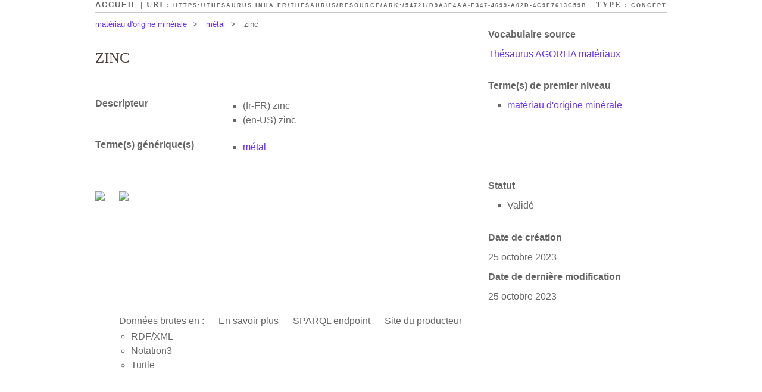

--- FILE ---
content_type: text/html
request_url: https://thesaurus.inha.fr/thesaurus/page/ark:/54721/d9a3f4aa-f347-4699-a02d-4c9f7613c59b
body_size: 2142
content:




<!DOCTYPE html PUBLIC "-//W3C//DTD XHTML+RDFa 1.0//EN" "https://www.w3.org/MarkUp/DTD/xhtml-rdfa-1.dtd">

<html xmlns="https://www.w3.org/1999/xhtml"       xmlns:skos="https://www.w3.org/2004/02/skos/core#"
      xmlns:rdf="https://www.w3.org/1999/02/22-rdf-syntax-ns#"
      xmlns:dct="https://purl.org/dc/terms/"
      xmlns:dc="https://purl.org/dc/elements/1.1/"
      xmlns:foaf="https://xmlns.com/foaf/0.1/"
 xml:lang="fr">
	<head>
		<title>zinc | Th&eacute;saurus AGORHA mat&eacute;riaux</title>
		



		    <meta http-equiv="Content-Type" content="text/html;charset=UTF-8"/>
    <link type="text/css" rel="stylesheet" href="https://thesaurus.inha.fr/thesaurus/css/principal.css"/>
    <link type="text/css" rel="stylesheet" href="https://thesaurus.inha.fr/thesaurus/css/custom.css"/>
    <link rel="alternate" type="application/rdf+xml" href="https://thesaurus.inha.fr/thesaurus/data/ark:/54721/d9a3f4aa-f347-4699-a02d-4c9f7613c59b"
          title="Structured Descriptor Document (RDF/XML format)"/>
	</head>
	
	  <!--[if lt IE 7 ]><body id="culture" class="no-js ie6"><![endif]-->
<!--[if IE 7 ]><body id="culture" class="no-js ie7"><![endif]-->
<!--[if IE 8 ]><body id="culture" class="no-js ie8"><![endif]-->
<!--[if (gte IE 9)|!(IE)]><!-->
<body id="culture" class="no-js external">
<!--<![endif]-->
      



         <div id="ThesaurusW">
         
		    <div id="subheader">
		    	<a href="https://thesaurus.inha.fr/thesaurus/">Accueil</a> | URI&nbsp;: 
		    	<span id="uri"><a href="https://thesaurus.inha.fr/thesaurus/resource/ark:/54721/d9a3f4aa-f347-4699-a02d-4c9f7613c59b">https://thesaurus.inha.fr/thesaurus/resource/ark:/54721/d9a3f4aa-f347-4699-a02d-4c9f7613c59b</a></span>
		      	| Type : <span><a href="https://www.w3.org/2004/02/skos/core#Concept">Concept</a></span>
		    </div>
		    
		    <ul id="breadcrumb">
		    				    								        <li><a href="https://thesaurus.inha.fr/thesaurus/resource/ark:/54721/7e84110a-be12-45de-8e7e-956911a6ba25">mat&eacute;riau d'origine min&eacute;rale</a>&gt;</li>
			        												        <li><a href="https://thesaurus.inha.fr/thesaurus/resource/ark:/54721/37ed014e-c8ba-4475-aa14-e6bf9c77a585">m&eacute;tal</a>&gt;</li>
			        								<li>zinc</li>
		    </ul>
		
			
		    <div id="metadata">	
		    
		    										
					<div class="topRightPanel">
					    <h2>Vocabulaire source</h2>
					    <p>
															<a href="https://thesaurus.inha.fr/thesaurus/resource/ark:/54721/2275eb81-6e47-4c3c-b1ee-96795edb046c">
									Th&eacute;saurus AGORHA mat&eacute;riaux
								</a>
												    </p>
					</div>
								
				      <div class="key-value right concept-topAncestor">
        <h2 class="key">Terme(s) de premier niveau</h2>
        <ul class="value">
		          <li>
             <a href="https://thesaurus.inha.fr/thesaurus/resource/ark:/54721/7e84110a-be12-45de-8e7e-956911a6ba25">mat&eacute;riau d'origine min&eacute;rale</a>
          </li>
                </ul>
      </div>
		    	
		    							    	
												
		    </div>	
		
			
			<div class="keys-values">
				<h1>zinc</h1>
				
					<div class="key-value concept-prefLabel">
    	<h2 class="key">Descripteur</h2>
        <ul class="value">
          								  	<li xml:lang="fr-fr"><span class="lit-lang">(fr-FR)</span> <span class="lit-value">zinc </span></li>
				          								  	<li xml:lang="en-us"><span class="lit-lang">(en-US)</span> <span class="lit-value">zinc </span></li>
				                  </ul>
	</div>
																				      <div class="key-value concept-broader">
        <h2 class="key">Terme(s) g&eacute;n&eacute;rique(s)</h2>
        <ul class="value">
		          <li>
             <a href="https://thesaurus.inha.fr/thesaurus/resource/ark:/54721/37ed014e-c8ba-4475-aa14-e6bf9c77a585">m&eacute;tal</a>
          </li>
                </ul>
      </div>
															</div>
			
			
						
			
																																																																																							
						
						<div id="other-infos">
				<div id="management">
					      <div class="key-value right concept-status">
        <h2 class="key">Statut</h2>
        <ul class="value">
          	          	          	<li ><span class="lit-lang"></span> <span class="lit-value">Validé</span></li>
	                            </ul>
      </div>
					      <h2 class="concept-created">Date de cr&eacute;ation</h2>
      <p>25 octobre 2023</span></p>
					      <h2 class="concept-modified">Date de derni&egrave;re modification</h2>
      <p>25 octobre 2023</span></p>
									</div>
				
								<div id="alignments">
										
				
					<ul class="open-searches">
				<li><a href="https://commons.wikimedia.org/w/index.php?search=zinc" title="Rechercher le terme zinc sur le site Wikimedia Commons" target="blank">
			<img src="https://upload.wikimedia.org/wikipedia/en/thumb/4/4a/Commons-logo.svg/36px-Commons-logo.svg.png" />
		</a></li>
				<li><a href="https://fr.wiktionary.org/w/index.php?search=zinc" title="Rechercher le terme zinc sur le site Wiktionnaire" target="blank">
			<img src="https://fr.wiktionary.org//static/images/project-logos/frwiktionary.png" />
		</a></li>
									</ul>
				</div>
							</div>
						
		    <div id="footer">
      <ul>
			<li>Donn&eacute;es brutes en :<ul class="sublinks">
				<li><a href="https://thesaurus.inha.fr/thesaurus/data/ark:/54721/d9a3f4aa-f347-4699-a02d-4c9f7613c59b" title="2.1 KB">RDF/XML</a></li>
				<li><a href="https://thesaurus.inha.fr/thesaurus/data/ark:/54721/d9a3f4aa-f347-4699-a02d-4c9f7613c59b?format=N3" title="1.6 KB">Notation3</a></li>
				<li><a href="https://thesaurus.inha.fr/thesaurus/data/ark:/54721/d9a3f4aa-f347-4699-a02d-4c9f7613c59b?format=TURTLE" title="1.6 KB">Turtle</a></li>
			</ul></li>
			
				         <li><a href="">En savoir plus</a></li>
                 <li><a href="https://thesaurus.inha.fr/thesaurus/sparql">SPARQL endpoint</a></li>
         
                 <li><a href="https://www.inha.fr/fr/recherche/le-departement-des-etudes-et-de-la-recherche/service-numerique-de-la-recherche.html" title="Cliquez pour ouvrir la page Web de &quot;INHA, d&eacute;partement des &eacute;tudes et de la recherche, service num&eacute;rique de la recherche &ndash; AGORHA&quot;">Site du producteur</a></li>
                
              </ul>
    </div>
</div>
	</body>
</html>
